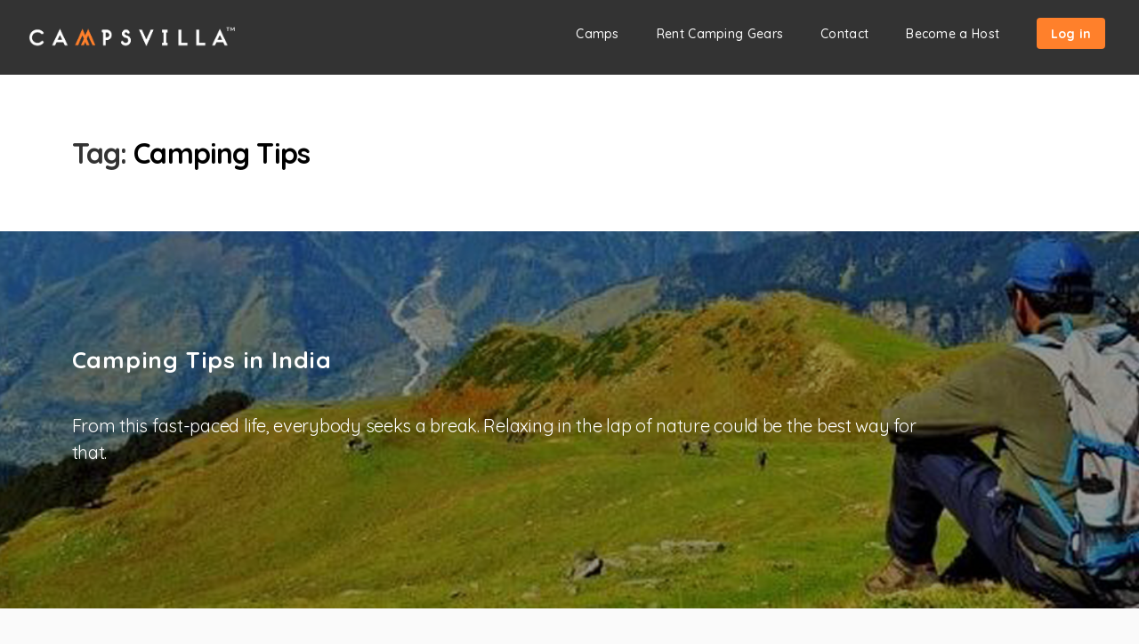

--- FILE ---
content_type: text/html; charset=UTF-8
request_url: https://campsvilla.com/blog/tag/camping-tips/
body_size: 12617
content:
<!DOCTYPE html>

<html class="no-js" lang="en-US">

	<head>

		<meta charset="UTF-8">
		<meta name="viewport" content="width=device-width, initial-scale=1.0" >

		<link rel="profile" href="https://gmpg.org/xfn/11">
		<link href="https://stackpath.bootstrapcdn.com/font-awesome/4.7.0/css/font-awesome.min.css" rel="stylesheet" integrity="sha384-wvfXpqpZZVQGK6TAh5PVlGOfQNHSoD2xbE+QkPxCAFlNEevoEH3Sl0sibVcOQVnN" crossorigin="anonymous">

		
	<!-- This site is optimized with the Yoast SEO plugin v14.3 - https://yoast.com/wordpress/plugins/seo/ -->
	<title>Camping Tips Archives - Campsvilla</title>
	<meta name="robots" content="index, follow" />
	<meta name="googlebot" content="index, follow, max-snippet:-1, max-image-preview:large, max-video-preview:-1" />
	<meta name="bingbot" content="index, follow, max-snippet:-1, max-image-preview:large, max-video-preview:-1" />
	<link rel="canonical" href="https://campsvilla.com/blog/tag/camping-tips/" />
	<meta property="og:locale" content="en_US" />
	<meta property="og:type" content="article" />
	<meta property="og:title" content="Camping Tips Archives - Campsvilla" />
	<meta property="og:url" content="https://campsvilla.com/blog/tag/camping-tips/" />
	<meta property="og:site_name" content="Campsvilla" />
	<meta name="twitter:card" content="summary_large_image" />
	<script type="application/ld+json" class="yoast-schema-graph">{"@context":"https://schema.org","@graph":[{"@type":"Organization","@id":"https://campsvilla.com/blog/#organization","name":"Campsvilla","url":"https://campsvilla.com/blog/","sameAs":["https://www.facebook.com/Campsvilla-2077700619185078","https://www.instagram.com/campsvilla/"],"logo":{"@type":"ImageObject","@id":"https://campsvilla.com/blog/#logo","inLanguage":"en-US","url":"https://campsvilla.com/blog/wp-content/uploads/2020/03/campsvilla_BLACK.png","width":567,"height":64,"caption":"Campsvilla"},"image":{"@id":"https://campsvilla.com/blog/#logo"}},{"@type":"WebSite","@id":"https://campsvilla.com/blog/#website","url":"https://campsvilla.com/blog/","name":"Campsvilla","description":"","publisher":{"@id":"https://campsvilla.com/blog/#organization"},"potentialAction":[{"@type":"SearchAction","target":"https://campsvilla.com/blog/?s={search_term_string}","query-input":"required name=search_term_string"}],"inLanguage":"en-US"},{"@type":"CollectionPage","@id":"https://campsvilla.com/blog/tag/camping-tips/#webpage","url":"https://campsvilla.com/blog/tag/camping-tips/","name":"Camping Tips Archives - Campsvilla","isPartOf":{"@id":"https://campsvilla.com/blog/#website"},"inLanguage":"en-US"}]}</script>
	<!-- / Yoast SEO plugin. -->


<link rel='dns-prefetch' href='//s.w.org' />
<link rel="alternate" type="application/rss+xml" title="Campsvilla &raquo; Feed" href="https://campsvilla.com/blog/feed/" />
<link rel="alternate" type="application/rss+xml" title="Campsvilla &raquo; Comments Feed" href="https://campsvilla.com/blog/comments/feed/" />
<link rel="alternate" type="application/rss+xml" title="Campsvilla &raquo; Camping Tips Tag Feed" href="https://campsvilla.com/blog/tag/camping-tips/feed/" />
		<script>
			window._wpemojiSettings = {"baseUrl":"https:\/\/s.w.org\/images\/core\/emoji\/12.0.0-1\/72x72\/","ext":".png","svgUrl":"https:\/\/s.w.org\/images\/core\/emoji\/12.0.0-1\/svg\/","svgExt":".svg","source":{"concatemoji":"https:\/\/campsvilla.com\/blog\/wp-includes\/js\/wp-emoji-release.min.js?ver=5.4.18"}};
			/*! This file is auto-generated */
			!function(e,a,t){var n,r,o,i=a.createElement("canvas"),p=i.getContext&&i.getContext("2d");function s(e,t){var a=String.fromCharCode;p.clearRect(0,0,i.width,i.height),p.fillText(a.apply(this,e),0,0);e=i.toDataURL();return p.clearRect(0,0,i.width,i.height),p.fillText(a.apply(this,t),0,0),e===i.toDataURL()}function c(e){var t=a.createElement("script");t.src=e,t.defer=t.type="text/javascript",a.getElementsByTagName("head")[0].appendChild(t)}for(o=Array("flag","emoji"),t.supports={everything:!0,everythingExceptFlag:!0},r=0;r<o.length;r++)t.supports[o[r]]=function(e){if(!p||!p.fillText)return!1;switch(p.textBaseline="top",p.font="600 32px Arial",e){case"flag":return s([127987,65039,8205,9895,65039],[127987,65039,8203,9895,65039])?!1:!s([55356,56826,55356,56819],[55356,56826,8203,55356,56819])&&!s([55356,57332,56128,56423,56128,56418,56128,56421,56128,56430,56128,56423,56128,56447],[55356,57332,8203,56128,56423,8203,56128,56418,8203,56128,56421,8203,56128,56430,8203,56128,56423,8203,56128,56447]);case"emoji":return!s([55357,56424,55356,57342,8205,55358,56605,8205,55357,56424,55356,57340],[55357,56424,55356,57342,8203,55358,56605,8203,55357,56424,55356,57340])}return!1}(o[r]),t.supports.everything=t.supports.everything&&t.supports[o[r]],"flag"!==o[r]&&(t.supports.everythingExceptFlag=t.supports.everythingExceptFlag&&t.supports[o[r]]);t.supports.everythingExceptFlag=t.supports.everythingExceptFlag&&!t.supports.flag,t.DOMReady=!1,t.readyCallback=function(){t.DOMReady=!0},t.supports.everything||(n=function(){t.readyCallback()},a.addEventListener?(a.addEventListener("DOMContentLoaded",n,!1),e.addEventListener("load",n,!1)):(e.attachEvent("onload",n),a.attachEvent("onreadystatechange",function(){"complete"===a.readyState&&t.readyCallback()})),(n=t.source||{}).concatemoji?c(n.concatemoji):n.wpemoji&&n.twemoji&&(c(n.twemoji),c(n.wpemoji)))}(window,document,window._wpemojiSettings);
		</script>
		<style>
img.wp-smiley,
img.emoji {
	display: inline !important;
	border: none !important;
	box-shadow: none !important;
	height: 1em !important;
	width: 1em !important;
	margin: 0 .07em !important;
	vertical-align: -0.1em !important;
	background: none !important;
	padding: 0 !important;
}
</style>
	<link rel='stylesheet' id='wp-block-library-css'  href='https://campsvilla.com/blog/wp-includes/css/dist/block-library/style.min.css?ver=5.4.18' media='all' />
<link rel='stylesheet' id='contact-form-7-css'  href='https://campsvilla.com/blog/wp-content/plugins/contact-form-7/includes/css/styles.css?ver=5.3.2' media='all' />
<link rel='stylesheet' id='ssb-front-css-css'  href='https://campsvilla.com/blog/wp-content/plugins/simple-social-buttons/assets/css/front.css?ver=3.1.1' media='all' />
<link rel='stylesheet' id='twentytwenty-style-css'  href='https://campsvilla.com/blog/wp-content/themes/campsvilla/style.css?ver=2.0' media='all' />
<style id='twentytwenty-style-inline-css'>
.color-accent,.color-accent-hover:hover,.color-accent-hover:focus,:root .has-accent-color,.has-drop-cap:not(:focus):first-letter,.wp-block-button.is-style-outline,a { color: #e40f48; }blockquote,.border-color-accent,.border-color-accent-hover:hover,.border-color-accent-hover:focus { border-color: #e40f48; }button:not(.toggle),.button,.faux-button,.wp-block-button__link,.wp-block-file .wp-block-file__button,input[type="button"],input[type="reset"],input[type="submit"],.bg-accent,.bg-accent-hover:hover,.bg-accent-hover:focus,:root .has-accent-background-color,.comment-reply-link { background-color: #e40f48; }.fill-children-accent,.fill-children-accent * { fill: #e40f48; }:root .has-background-color,button,.button,.faux-button,.wp-block-button__link,.wp-block-file__button,input[type="button"],input[type="reset"],input[type="submit"],.wp-block-button,.comment-reply-link,.has-background.has-primary-background-color:not(.has-text-color),.has-background.has-primary-background-color *:not(.has-text-color),.has-background.has-accent-background-color:not(.has-text-color),.has-background.has-accent-background-color *:not(.has-text-color) { color: #fafafa; }:root .has-background-background-color { background-color: #fafafa; }body,.entry-title a,:root .has-primary-color { color: #000000; }:root .has-primary-background-color { background-color: #000000; }cite,figcaption,.wp-caption-text,.post-meta,.entry-content .wp-block-archives li,.entry-content .wp-block-categories li,.entry-content .wp-block-latest-posts li,.wp-block-latest-comments__comment-date,.wp-block-latest-posts__post-date,.wp-block-embed figcaption,.wp-block-image figcaption,.wp-block-pullquote cite,.comment-metadata,.comment-respond .comment-notes,.comment-respond .logged-in-as,.pagination .dots,.entry-content hr:not(.has-background),hr.styled-separator,:root .has-secondary-color { color: #6b6b6b; }:root .has-secondary-background-color { background-color: #6b6b6b; }pre,fieldset,input,textarea,table,table *,hr { border-color: #d8d8d8; }caption,code,code,kbd,samp,.wp-block-table.is-style-stripes tbody tr:nth-child(odd),:root .has-subtle-background-background-color { background-color: #d8d8d8; }.wp-block-table.is-style-stripes { border-bottom-color: #d8d8d8; }.wp-block-latest-posts.is-grid li { border-top-color: #d8d8d8; }:root .has-subtle-background-color { color: #d8d8d8; }body:not(.overlay-header) .primary-menu > li > a,body:not(.overlay-header) .primary-menu > li > .icon,.modal-menu a,.footer-menu a, .footer-widgets a,#site-footer .wp-block-button.is-style-outline,.wp-block-pullquote:before,.singular:not(.overlay-header) .entry-header a,.archive-header a,.header-footer-group .color-accent,.header-footer-group .color-accent-hover:hover { color: #e22658; }.social-icons a,#site-footer button:not(.toggle),#site-footer .button,#site-footer .faux-button,#site-footer .wp-block-button__link,#site-footer .wp-block-file__button,#site-footer input[type="button"],#site-footer input[type="reset"],#site-footer input[type="submit"] { background-color: #e22658; }.social-icons a,body:not(.overlay-header) .primary-menu ul,.header-footer-group button,.header-footer-group .button,.header-footer-group .faux-button,.header-footer-group .wp-block-button:not(.is-style-outline) .wp-block-button__link,.header-footer-group .wp-block-file__button,.header-footer-group input[type="button"],.header-footer-group input[type="reset"],.header-footer-group input[type="submit"] { color: #ffffff; }#site-header,.footer-nav-widgets-wrapper,#site-footer,.menu-modal,.menu-modal-inner,.search-modal-inner,.archive-header,.singular .entry-header,.singular .featured-media:before,.wp-block-pullquote:before { background-color: #ffffff; }.header-footer-group,body:not(.overlay-header) #site-header .toggle,.menu-modal .toggle { color: #000000; }body:not(.overlay-header) .primary-menu ul { background-color: #000000; }body:not(.overlay-header) .primary-menu > li > ul:after { border-bottom-color: #000000; }body:not(.overlay-header) .primary-menu ul ul:after { border-left-color: #000000; }.site-description,body:not(.overlay-header) .toggle-inner .toggle-text,.widget .post-date,.widget .rss-date,.widget_archive li,.widget_categories li,.widget cite,.widget_pages li,.widget_meta li,.widget_nav_menu li,.powered-by-wordpress,.to-the-top,.singular .entry-header .post-meta,.singular:not(.overlay-header) .entry-header .post-meta a { color: #6d6d6d; }.header-footer-group pre,.header-footer-group fieldset,.header-footer-group input,.header-footer-group textarea,.header-footer-group table,.header-footer-group table *,.footer-nav-widgets-wrapper,#site-footer,.menu-modal nav *,.footer-widgets-outer-wrapper,.footer-top { border-color: #dbdbdb; }.header-footer-group table caption,body:not(.overlay-header) .header-inner .toggle-wrapper::before { background-color: #dbdbdb; }
</style>
<link rel='stylesheet' id='twentytwenty-print-style-css'  href='https://campsvilla.com/blog/wp-content/themes/twentytwenty/print.css?ver=2.0' media='print' />
<script src='https://campsvilla.com/blog/wp-includes/js/jquery/jquery.js?ver=1.12.4-wp'></script>
<script src='https://campsvilla.com/blog/wp-includes/js/jquery/jquery-migrate.min.js?ver=1.4.1'></script>
<script src='https://campsvilla.com/blog/wp-content/plugins/simple-social-buttons/assets/js/front.js?ver=3.1.1'></script>
<script src='https://campsvilla.com/blog/wp-content/themes/twentytwenty/assets/js/index.js?ver=2.0' async></script>
<link rel='https://api.w.org/' href='https://campsvilla.com/blog/wp-json/' />
<link rel="EditURI" type="application/rsd+xml" title="RSD" href="https://campsvilla.com/blog/xmlrpc.php?rsd" />
<link rel="wlwmanifest" type="application/wlwmanifest+xml" href="https://campsvilla.com/blog/wp-includes/wlwmanifest.xml" /> 
<meta name="generator" content="WordPress 5.4.18" />
 <style media="screen">

		.simplesocialbuttons.simplesocialbuttons_inline .ssb-fb-like {
	  margin: ;
	}
		 /*inline margin*/
	
		.simplesocialbuttons.simplesocialbuttons_inline.simplesocial-simple-round button{
	  margin: ;
	}
	
	
	
	
	
			 /*margin-digbar*/

	
	
	
	
	
	
	
</style>

<!-- Open Graph Meta Tags generated by Simple Social Buttons 3.1.1 -->
<meta property="og:title" content="Camping Tips in India - Campsvilla" />
<meta property="og:description" content="From this fast-paced life, everybody seeks a break. Relaxing in the lap of nature could be the best way for that." />
<meta property="og:url" content="https://campsvilla.com/blog/camping-tips-in-india/" />
<meta property="og:site_name" content="Campsvilla" />
<meta property="og:image" content="https://campsvilla.com/blog/wp-content/uploads/2020/05/Camping-Tips-in-India.jpg" />
<meta name="twitter:card" content="summary_large_image" />
<meta name="twitter:description" content="From this fast-paced life, everybody seeks a break. Relaxing in the lap of nature could be the best way for that." />
<meta name="twitter:title" content="Camping Tips in India - Campsvilla" />
<meta property="twitter:image" content="https://campsvilla.com/blog/wp-content/uploads/2020/05/Camping-Tips-in-India.jpg" />
	<script>document.documentElement.className = document.documentElement.className.replace( 'no-js', 'js' );</script>
	<meta name="generator" content="Powered by WPBakery Page Builder - drag and drop page builder for WordPress."/>
<style id="custom-background-css">
body.custom-background { background-color: #fafafa; }
</style>
	<link rel="icon" href="https://campsvilla.com/blog/wp-content/uploads/2020/03/favicon-96x96-1.png" sizes="32x32" />
<link rel="icon" href="https://campsvilla.com/blog/wp-content/uploads/2020/03/favicon-96x96-1.png" sizes="192x192" />
<link rel="apple-touch-icon" href="https://campsvilla.com/blog/wp-content/uploads/2020/03/favicon-96x96-1.png" />
<meta name="msapplication-TileImage" content="https://campsvilla.com/blog/wp-content/uploads/2020/03/favicon-96x96-1.png" />
		<style id="wp-custom-css">
			.header-inner.section-inner {
    max-width: 100%;
    width: 100%;
    padding: 2rem 17px;
}
.site-logo img {
    max-width: 270px !important;
	height: auto !important;}
h3, .heading-size-3 {
    font-size: 20px;
}
.widget_recent_entries a {
    color: #333;
    font-weight: 600;
}
.widget_recent_entries a:hover {
    color: #FF802B;
	text-decoration: none;
}

.author-bio {
    min-width: 80%;
    padding-bottom: 60px;
}
.archive.tag header#site-header {
    background-color: #333;
}
.archive.tag .entry-categories {
    display: none;
}
.page-template-homepage-template .header-inner.section-inner {
    background-color: #333;
}
body:not(.singular) main > article:first-of-type {
    padding: 0;
}
.intro-text.section-inner.max-percentage.thin {
    margin-left: 0;
    text-align: left;
}
.archive-header {
    padding: 5rem 0;
}
.campsvilla-outdoor {
    font-size: 14px;
    font-weight: 600;
    line-height: 20px;
}
@media only screen and (max-width: 790px){
#site-footer .section-inner {
    display: block !important;
}
}
		</style>
		<noscript><style> .wpb_animate_when_almost_visible { opacity: 1; }</style></noscript>    <style>

.color-accent, .color-accent-hover:hover, .color-accent-hover:focus, :root .has-accent-color, .has-drop-cap:not(:focus):first-letter, .wp-block-button.is-style-outline, a {
    color: #ff802b;
}
body:not(.overlay-header) .primary-menu > li > a {
    color: #fff;
}
.post-inner {
    padding-top: 0;
}
.vc_gitem_row.vc_row.vc_gitem-row-position-top {
    background-color: #fff;
}
.entry-categories {
    margin-bottom: 7rem;
}
.header-footer-group .color-accent {
    color: #333333;
}
    </style>
    
    
    <!-- Global site tag (gtag.js) - Google Analytics -->
<script async src="https://www.googletagmanager.com/gtag/js?id=UA-189275429-1"></script>
<script>
  window.dataLayer = window.dataLayer || [];
  function gtag(){dataLayer.push(arguments);}
  gtag('js', new Date());

  gtag('config', 'UA-189275429-1');
</script>
    
    
	</head>

	<body class="archive tag tag-camping-tips tag-27 custom-background wp-custom-logo ssb-twenty-twenty has-no-pagination showing-comments show-avatars footer-top-visible wpb-js-composer js-comp-ver-6.1 vc_responsive">

		<a class="skip-link screen-reader-text" href="#site-content">Skip to the content</a>
		<header id="site-header" class="header-footer-group" role="banner">

			<div class="header-inner section-inner">

				<div class="header-titles-wrapper">

					
					<div class="header-titles">

						<div class="site-logo faux-heading"><a href="https://campsvilla.com/blog/" class="custom-logo-link" rel="home"><img width="323" height="50" style="height: 50px;" src="https://campsvilla.com/blog/wp-content/uploads/2020/03/campsvilla_WHITE.png" class="custom-logo" alt="Campsvilla" srcset="https://campsvilla.com/blog/wp-content/uploads/2020/03/campsvilla_WHITE.png 647w, https://campsvilla.com/blog/wp-content/uploads/2020/03/campsvilla_WHITE-300x47.png 300w" sizes="(max-width: 647px) 100vw, 647px" /></a><span class="screen-reader-text">Campsvilla</span></div>
					</div><!-- .header-titles -->

					<button class="toggle nav-toggle mobile-nav-toggle" data-toggle-target=".menu-modal"  data-toggle-body-class="showing-menu-modal" aria-expanded="false" data-set-focus=".close-nav-toggle">
						<span class="toggle-inner">
							<span class="toggle-icon">
								<svg class="svg-icon" aria-hidden="true" role="img" focusable="false" xmlns="http://www.w3.org/2000/svg" width="26" height="7" viewBox="0 0 26 7"><path fill-rule="evenodd" d="M332.5,45 C330.567003,45 329,43.4329966 329,41.5 C329,39.5670034 330.567003,38 332.5,38 C334.432997,38 336,39.5670034 336,41.5 C336,43.4329966 334.432997,45 332.5,45 Z M342,45 C340.067003,45 338.5,43.4329966 338.5,41.5 C338.5,39.5670034 340.067003,38 342,38 C343.932997,38 345.5,39.5670034 345.5,41.5 C345.5,43.4329966 343.932997,45 342,45 Z M351.5,45 C349.567003,45 348,43.4329966 348,41.5 C348,39.5670034 349.567003,38 351.5,38 C353.432997,38 355,39.5670034 355,41.5 C355,43.4329966 353.432997,45 351.5,45 Z" transform="translate(-329 -38)" /></svg>							</span>
							<span class="toggle-text"></span>
						</span>
					</button><!-- .nav-toggle -->

				</div><!-- .header-titles-wrapper -->

				<div class="header-navigation-wrapper">

					
							<nav class="primary-menu-wrapper" aria-label="Horizontal" role="navigation">

								<ul class="primary-menu reset-list-style">

								<li id="menu-item-20" class="menu-item menu-item-type-custom menu-item-object-custom menu-item-20"><a href="https://www.campsvilla.com/">Camps</a></li>
<li id="menu-item-21" class="menu-item menu-item-type-custom menu-item-object-custom menu-item-21"><a href="https://www.campsvilla.com/rent-camping-gears">Rent Camping Gears</a></li>
<li id="menu-item-23" class="menu-item menu-item-type-custom menu-item-object-custom menu-item-23"><a href="https://www.campsvilla.com/contact-us">Contact</a></li>
<li id="menu-item-24" class="menu-item menu-item-type-custom menu-item-object-custom menu-item-24"><a href="https://www.campsvilla.com/become-a-host">Become a Host</a></li>
<li id="menu-item-25" class="login_area_header menu-item menu-item-type-custom menu-item-object-custom menu-item-25"><a href="https://www.campsvilla.com/login">Log in</a></li>

								</ul>

							</nav><!-- .primary-menu-wrapper -->

						
				</div><!-- .header-navigation-wrapper -->

			</div><!-- .header-inner -->

			
		</header><!-- #site-header -->

		
<div class="menu-modal cover-modal header-footer-group" data-modal-target-string=".menu-modal">

	<div class="menu-modal-inner modal-inner">

		<div class="menu-wrapper section-inner">

			<div class="menu-top">

				<button class="toggle close-nav-toggle fill-children-current-color" data-toggle-target=".menu-modal" data-toggle-body-class="showing-menu-modal" aria-expanded="false" data-set-focus=".menu-modal">
					<span class="toggle-text">Close Menu</span>
					<svg class="svg-icon" aria-hidden="true" role="img" focusable="false" xmlns="http://www.w3.org/2000/svg" width="16" height="16" viewBox="0 0 16 16"><polygon fill="" fill-rule="evenodd" points="6.852 7.649 .399 1.195 1.445 .149 7.899 6.602 14.352 .149 15.399 1.195 8.945 7.649 15.399 14.102 14.352 15.149 7.899 8.695 1.445 15.149 .399 14.102" /></svg>				</button><!-- .nav-toggle -->

				
					<nav class="mobile-menu" aria-label="Mobile" role="navigation">

						<ul class="modal-menu reset-list-style">

						<li class="menu-item menu-item-type-custom menu-item-object-custom menu-item-20"><div class="ancestor-wrapper"><a href="https://www.campsvilla.com/">Camps</a></div><!-- .ancestor-wrapper --></li>
<li class="menu-item menu-item-type-custom menu-item-object-custom menu-item-21"><div class="ancestor-wrapper"><a href="https://www.campsvilla.com/rent-camping-gears">Rent Camping Gears</a></div><!-- .ancestor-wrapper --></li>
<li class="menu-item menu-item-type-custom menu-item-object-custom menu-item-23"><div class="ancestor-wrapper"><a href="https://www.campsvilla.com/contact-us">Contact</a></div><!-- .ancestor-wrapper --></li>
<li class="menu-item menu-item-type-custom menu-item-object-custom menu-item-24"><div class="ancestor-wrapper"><a href="https://www.campsvilla.com/become-a-host">Become a Host</a></div><!-- .ancestor-wrapper --></li>
<li class="login_area_header menu-item menu-item-type-custom menu-item-object-custom menu-item-25"><div class="ancestor-wrapper"><a href="https://www.campsvilla.com/login">Log in</a></div><!-- .ancestor-wrapper --></li>

						</ul>

					</nav>

					
			</div><!-- .menu-top -->

			<div class="menu-bottom">

				
			</div><!-- .menu-bottom -->

		</div><!-- .menu-wrapper -->

	</div><!-- .menu-modal-inner -->

</div><!-- .menu-modal -->

<main id="site-content" role="main">

	
		<header class="archive-header has-text-align-center header-footer-group">

			<div class="archive-header-inner section-inner medium">

									<h1 class="archive-title"><span class="color-accent">Tag:</span> Camping Tips</h1>
				
				
			</div><!-- .archive-header-inner -->

		</header><!-- .archive-header -->

		
<article class="post-76 post type-post status-publish format-standard has-post-thumbnail hentry category-blog tag-best-camping-tips tag-camping-tips" id="post-76">
	
	<div class="cover-header  bg-image" style="background-image: url( https://campsvilla.com/blog/wp-content/uploads/2020/05/Camping-Tips-in-India.jpg );">
		<div class="cover-header-inner-wrapper screen-height">
			<div class="cover-header-inner">
				<div class="cover-color-overlay color-accent opacity-40" style="color: #000000;"></div>

					<header class="entry-header has-text-align-center">
						<div class="entry-header-inner section-inner medium">

							

								<h1 class="entry-title">Camping Tips in India</h1>
									<div class="intro-text section-inner max-percentage thin">
										<p>From this fast-paced life, everybody seeks a break. Relaxing in the lap of nature could be the best way for that. </p>
									</div>

									
						</div><!-- .entry-header-inner -->
					</header><!-- .entry-header -->

			</div><!-- .cover-header-inner -->
		</div><!-- .cover-header-inner-wrapper -->
	</div><!-- .cover-header -->

	<div class="post-inner" id="post-inner">

		<div class="entry-content">
        <div class="row">
		<div class="col-md-9">
		
		<div class="post-meta-wrapper post-meta-single post-meta-single-top">

			<ul class="post-meta">

									<li class="post-author meta-wrapper">
						<span class="meta-icon">
							<span class="screen-reader-text">Post author</span>
							<svg class="svg-icon" aria-hidden="true" role="img" focusable="false" xmlns="http://www.w3.org/2000/svg" width="18" height="20" viewBox="0 0 18 20"><path fill="" d="M18,19 C18,19.5522847 17.5522847,20 17,20 C16.4477153,20 16,19.5522847 16,19 L16,17 C16,15.3431458 14.6568542,14 13,14 L5,14 C3.34314575,14 2,15.3431458 2,17 L2,19 C2,19.5522847 1.55228475,20 1,20 C0.44771525,20 0,19.5522847 0,19 L0,17 C0,14.2385763 2.23857625,12 5,12 L13,12 C15.7614237,12 18,14.2385763 18,17 L18,19 Z M9,10 C6.23857625,10 4,7.76142375 4,5 C4,2.23857625 6.23857625,0 9,0 C11.7614237,0 14,2.23857625 14,5 C14,7.76142375 11.7614237,10 9,10 Z M9,8 C10.6568542,8 12,6.65685425 12,5 C12,3.34314575 10.6568542,2 9,2 C7.34314575,2 6,3.34314575 6,5 C6,6.65685425 7.34314575,8 9,8 Z" /></svg>						</span>
						<span class="meta-text">
							By <a href="https://campsvilla.com/blog/author/admin/">Campsvilla</a>						</span>
					</li>
										<li class="post-date meta-wrapper">
						<span class="meta-icon">
							<span class="screen-reader-text">Post date</span>
							<svg class="svg-icon" aria-hidden="true" role="img" focusable="false" xmlns="http://www.w3.org/2000/svg" width="18" height="19" viewBox="0 0 18 19"><path fill="" d="M4.60069444,4.09375 L3.25,4.09375 C2.47334957,4.09375 1.84375,4.72334957 1.84375,5.5 L1.84375,7.26736111 L16.15625,7.26736111 L16.15625,5.5 C16.15625,4.72334957 15.5266504,4.09375 14.75,4.09375 L13.3993056,4.09375 L13.3993056,4.55555556 C13.3993056,5.02154581 13.0215458,5.39930556 12.5555556,5.39930556 C12.0895653,5.39930556 11.7118056,5.02154581 11.7118056,4.55555556 L11.7118056,4.09375 L6.28819444,4.09375 L6.28819444,4.55555556 C6.28819444,5.02154581 5.9104347,5.39930556 5.44444444,5.39930556 C4.97845419,5.39930556 4.60069444,5.02154581 4.60069444,4.55555556 L4.60069444,4.09375 Z M6.28819444,2.40625 L11.7118056,2.40625 L11.7118056,1 C11.7118056,0.534009742 12.0895653,0.15625 12.5555556,0.15625 C13.0215458,0.15625 13.3993056,0.534009742 13.3993056,1 L13.3993056,2.40625 L14.75,2.40625 C16.4586309,2.40625 17.84375,3.79136906 17.84375,5.5 L17.84375,15.875 C17.84375,17.5836309 16.4586309,18.96875 14.75,18.96875 L3.25,18.96875 C1.54136906,18.96875 0.15625,17.5836309 0.15625,15.875 L0.15625,5.5 C0.15625,3.79136906 1.54136906,2.40625 3.25,2.40625 L4.60069444,2.40625 L4.60069444,1 C4.60069444,0.534009742 4.97845419,0.15625 5.44444444,0.15625 C5.9104347,0.15625 6.28819444,0.534009742 6.28819444,1 L6.28819444,2.40625 Z M1.84375,8.95486111 L1.84375,15.875 C1.84375,16.6516504 2.47334957,17.28125 3.25,17.28125 L14.75,17.28125 C15.5266504,17.28125 16.15625,16.6516504 16.15625,15.875 L16.15625,8.95486111 L1.84375,8.95486111 Z" /></svg>						</span>
						<span class="meta-text">
							<a href="https://campsvilla.com/blog/camping-tips-in-india/">May 16, 2020</a>
						</span>
					</li>
					
			</ul><!-- .post-meta -->

		</div><!-- .post-meta-wrapper -->

		<p><span style="font-weight: 400;">From this fast-paced life, everybody seeks a break. Relaxing in the lap of nature could be the best way for that. And for this, nothing can be better than Camping. In camping, as you will be away from proper shelter, it involves many important things to keep in mind like tents, travel, safety and many more. Here, we will help you with some tips and guidelines to follow to make your camping trip safe and enjoyable.</span></p>
<ul>
<li style="font-weight: 400;"><b>Hygiene: </b><span style="font-weight: 400;">This is the most important thing to keep in mind when you go out (or even when you are at home). Try to keep your clothes and body clean. Keep sanitizers, clean cloth, cotton, etc, always handy. Never use any perfumed clothing or lotions or perfumes itself, as they attract bugs. And you will definitely not want to be bitten by any.<img class="alignnone size-medium wp-image-77" src="https://campsvilla.com/blog/wp-content/uploads/2020/05/image2.jpg" alt="" srcset="https://campsvilla.com/blog/wp-content/uploads/2020/05/image2.jpg 725w, https://campsvilla.com/blog/wp-content/uploads/2020/05/image2-300x170.jpg 300w" sizes="(max-width: 725px) 100vw, 725px" /></span></li>
</ul>
<ul>
<li style="font-weight: 400;"><b>Beware of Bugs:</b><span style="font-weight: 400;"> While setting up a tent or any shelter, beware of bugs and insects. Carry a bug or insect repellent. In addition to repellents, wear long pants and shirts. This would be the ideal clothing. Also, keep all your edible items above ground level to keep it away from insects.<img class="alignnone size-medium wp-image-78" src="https://campsvilla.com/blog/wp-content/uploads/2020/05/7.jpg" alt="" srcset="https://campsvilla.com/blog/wp-content/uploads/2020/05/7.jpg 350w, https://campsvilla.com/blog/wp-content/uploads/2020/05/7-300x199.jpg 300w" sizes="(max-width: 350px) 100vw, 350px" /></span></li>
</ul>
<ul>
<li style="font-weight: 400;"><b>Careful of getting lost:</b><span style="font-weight: 400;"> Sometimes, travellers lose track of their path. Carrying a map or GPS or compass may help you avoid this mishap. Study your map carefully while travelling, or I should say, study your GPS well.<img class="alignnone size-medium wp-image-79" src="https://campsvilla.com/blog/wp-content/uploads/2020/05/6.jpg" alt="" srcset="https://campsvilla.com/blog/wp-content/uploads/2020/05/6.jpg 512w, https://campsvilla.com/blog/wp-content/uploads/2020/05/6-300x200.jpg 300w" sizes="(max-width: 512px) 100vw, 512px" /></span></li>
</ul>
<ul>
<li style="font-weight: 400;"><b>First Aid Kit:</b><span style="font-weight: 400;"> Always carry a first aid kit for basic assistance in case of any emergency. Things like bandaids, cotton, antiseptics, medicines, etc. should be kept in your first aid kit.<img class="alignnone size-medium wp-image-80" src="https://campsvilla.com/blog/wp-content/uploads/2020/05/5.jpg" alt="" srcset="https://campsvilla.com/blog/wp-content/uploads/2020/05/5.jpg 512w, https://campsvilla.com/blog/wp-content/uploads/2020/05/5-300x199.jpg 300w" sizes="(max-width: 512px) 100vw, 512px" /></span></li>
</ul>
<ul>
<li style="font-weight: 400;"><b>Area exploration:</b><span style="font-weight: 400;"> First and foremost thing to do while camping is to explore the area thoroughly. You should know what lies around you and where you are going to set your tent/ shelter.<img class="alignnone size-medium wp-image-81" src="https://campsvilla.com/blog/wp-content/uploads/2020/05/4.jpg" alt="" srcset="https://campsvilla.com/blog/wp-content/uploads/2020/05/4.jpg 512w, https://campsvilla.com/blog/wp-content/uploads/2020/05/4-300x200.jpg 300w" sizes="(max-width: 512px) 100vw, 512px" /></span></li>
</ul>
<p>&nbsp;</p>
<ul>
<li style="font-weight: 400;"><b>Shelter before sunset:</b><span style="font-weight: 400;"> It is very important to create/ find your shelter before sunset. The main benefits would be that you can find a place where there are fewer bugs and insects. And setting/ finding a tent/ shelter before sunset will minimise the difficulties faced in the dark.<img class="alignnone size-medium wp-image-82" src="https://campsvilla.com/blog/wp-content/uploads/2020/05/3.jpg" alt="" srcset="https://campsvilla.com/blog/wp-content/uploads/2020/05/3.jpg 378w, https://campsvilla.com/blog/wp-content/uploads/2020/05/3-221x300.jpg 221w" sizes="(max-width: 378px) 100vw, 378px" /></span></li>
</ul>
<ul>
<li style="font-weight: 400;"><b>Sleeping bag/ Mattress:</b><span style="font-weight: 400;"> Sleeping bag in winters and a foam mattress in summers is a must for your precious sleep. Your sleeping bag should be suitable for the conditions of your camping destination.<img class="alignnone size-medium wp-image-83" src="https://campsvilla.com/blog/wp-content/uploads/2020/05/2.jpg" alt="" srcset="https://campsvilla.com/blog/wp-content/uploads/2020/05/2.jpg 512w, https://campsvilla.com/blog/wp-content/uploads/2020/05/2-300x181.jpg 300w" sizes="(max-width: 512px) 100vw, 512px" /></span></li>
</ul>
<ul>
<li style="font-weight: 400;"><b>Clean the area while leaving:</b><span style="font-weight: 400;"> Keeping your surroundings clean is a very integral part of our life. It should be done while camping as well. Clean the place thoroughly when you leave the campsite. You should not leave behind any kind of garbage (like plastic bottles, plates, cans, etc) that may pollute the environment. Everybody loves a clean surrounding and environment. So, you should also pass it to others as well. Otherwise also we should keep in mind that camping is all about preserving nature.</span></li>
</ul>
<p><span style="font-weight: 400;">These are some of the tips and guidelines to be kept in mind while preparing for camping. </span><span style="font-weight: 400;">We are always happy to assist you to </span><a href="https://www.campsvilla.com/"><span style="font-weight: 400;">book camps online</span></a><span style="font-weight: 400;">. Check out our </span><a href="https://www.campsvilla.com/"><span style="font-weight: 400;">website</span></a><span style="font-weight: 400;"> for best-camping destinations and experiences.</span></p>
<p><span style="font-weight: 400;">So, Pack your bags and Fly (but with all the essentials)!</span></p>
            <div class="entry-categories">
									<span class="screen-reader-text">Categories</span>
									<div class="entry-categories-inner">
										Filed Under: <a href="https://campsvilla.com/blog/category/blog/" rel="category tag">Blog</a>									</div><!-- .entry-categories-inner -->
		    </div><!-- .entry-categories -->
		</div>
		<div class="col-md-3">
		        <div class="right-sidebar-blog">
				                          <div id="sidebar-widget-area" class="chw-sidebar-widget-area sidebar-widget-area" role="complementary">
                     <div class="widget widget_search"><div class="widget-content"><form role="search"  method="get" class="search-form" action="https://campsvilla.com/blog/">
	<label for="search-form-1">
		<span class="screen-reader-text">Search for:</span>
		<input type="search" id="search-form-1" class="search-field" placeholder="Search &hellip;" value="" name="s" />
	</label>
	<input type="submit" class="search-submit" value="Search" />
</form>
</div></div><div class="widget_text widget widget_custom_html"><div class="widget_text widget-content"><h2 class="widget-title subheading heading-size-3">Call For Camp Site Bookings</h2><div class="textwidget custom-html-widget"><h2 style="color:#ff802b">
	+91 98762 78089
</h2></div></div></div>		<div class="widget widget_recent_entries"><div class="widget-content">		<h2 class="widget-title subheading heading-size-3">Recent Posts</h2>		<ul>
											<li>
					<a href="https://campsvilla.com/blog/10-best-campsites-for-summer-camping-in-shimla/">10 Best Campsites for Summer Camping in Shimla</a>
									</li>
											<li>
					<a href="https://campsvilla.com/blog/top-10-awesome-campsites-near-chandigarh/">Top 10 Awesome Campsites Near Chandigarh</a>
									</li>
											<li>
					<a href="https://campsvilla.com/blog/best-summer-camping-sites-for-camping-in-dharamshala/">Best Summer Camping Sites for Camping in Dharamshala</a>
									</li>
											<li>
					<a href="https://campsvilla.com/blog/best-summer-camping-sites-destinations-in-manali/">Best Camping Destinations in Manali: 10 Summer Camping Sites</a>
									</li>
											<li>
					<a href="https://campsvilla.com/blog/best-summer-camping-sites-for-camping-in-shimla/">Best Summer Camping Sites for Camping in Shimla</a>
									</li>
					</ul>
		</div></div><div class="widget widget_text"><div class="widget-content"><h2 class="widget-title subheading heading-size-3">Have queries. Contact us.</h2>			<div class="textwidget"><div role="form" class="wpcf7" id="wpcf7-f66-p0-o1" lang="en-US" dir="ltr">
<div class="screen-reader-response"><p role="status" aria-live="polite" aria-atomic="true"></p> <ul></ul></div>
<form action="/blog/tag/camping-tips/#wpcf7-f66-p0-o1" method="post" class="wpcf7-form init" novalidate="novalidate" data-status="init">
<div style="display: none;">
<input type="hidden" name="_wpcf7" value="66" />
<input type="hidden" name="_wpcf7_version" value="5.3.2" />
<input type="hidden" name="_wpcf7_locale" value="en_US" />
<input type="hidden" name="_wpcf7_unit_tag" value="wpcf7-f66-p0-o1" />
<input type="hidden" name="_wpcf7_container_post" value="0" />
<input type="hidden" name="_wpcf7_posted_data_hash" value="" />
</div>
<p><label> Your Name (required)<br />
    <span class="wpcf7-form-control-wrap your-name"><input type="text" name="your-name" value="" size="40" class="wpcf7-form-control wpcf7-text wpcf7-validates-as-required" aria-required="true" aria-invalid="false" /></span> </label></p>
<p><label> Your Email (required)<br />
    <span class="wpcf7-form-control-wrap your-email"><input type="email" name="your-email" value="" size="40" class="wpcf7-form-control wpcf7-text wpcf7-email wpcf7-validates-as-required wpcf7-validates-as-email" aria-required="true" aria-invalid="false" /></span> </label></p>
<p><label> Phone Number (required)<br />
    <span class="wpcf7-form-control-wrap PhoneNumber"><input type="tel" name="PhoneNumber" value="" size="40" class="wpcf7-form-control wpcf7-text wpcf7-tel wpcf7-validates-as-required wpcf7-validates-as-tel" aria-required="true" aria-invalid="false" /></span> </label></p>
<p><label> City (required)<br />
    <span class="wpcf7-form-control-wrap your-subject"><input type="text" name="your-subject" value="" size="40" class="wpcf7-form-control wpcf7-text wpcf7-validates-as-required" aria-required="true" aria-invalid="false" /></span> </label></p>
<p><label> Your Message<br />
    <span class="wpcf7-form-control-wrap your-message"><textarea name="your-message" cols="40" rows="10" class="wpcf7-form-control wpcf7-textarea" aria-invalid="false"></textarea></span> </label></p>
<p><input type="submit" value="Send" class="wpcf7-form-control wpcf7-submit" /></p>
<div class="wpcf7-response-output" aria-hidden="true"></div></form></div>
</div>
		</div></div>                     </div>     
                    				</div>
		</div>
        </div>
		</div><!-- .entry-content -->
		
		<div class="post-meta-wrapper post-meta-single post-meta-single-bottom">

			<ul class="post-meta">

									<li class="post-tags meta-wrapper">
						<span class="meta-icon">
							<span class="screen-reader-text">Tags</span>
							<svg class="svg-icon" aria-hidden="true" role="img" focusable="false" xmlns="http://www.w3.org/2000/svg" width="18" height="18" viewBox="0 0 18 18"><path fill="" d="M15.4496399,8.42490555 L8.66109799,1.63636364 L1.63636364,1.63636364 L1.63636364,8.66081885 L8.42522727,15.44178 C8.57869221,15.5954158 8.78693789,15.6817418 9.00409091,15.6817418 C9.22124393,15.6817418 9.42948961,15.5954158 9.58327627,15.4414581 L15.4486339,9.57610048 C15.7651495,9.25692435 15.7649133,8.74206554 15.4496399,8.42490555 Z M16.6084423,10.7304545 L10.7406818,16.59822 C10.280287,17.0591273 9.65554997,17.3181054 9.00409091,17.3181054 C8.35263185,17.3181054 7.72789481,17.0591273 7.26815877,16.5988788 L0.239976954,9.57887876 C0.0863319284,9.4254126 0,9.21716044 0,9 L0,0.818181818 C0,0.366312477 0.366312477,0 0.818181818,0 L9,0 C9.21699531,0 9.42510306,0.0862010512 9.57854191,0.239639906 L16.6084423,7.26954545 C17.5601275,8.22691012 17.5601275,9.77308988 16.6084423,10.7304545 Z M5,6 C4.44771525,6 4,5.55228475 4,5 C4,4.44771525 4.44771525,4 5,4 C5.55228475,4 6,4.44771525 6,5 C6,5.55228475 5.55228475,6 5,6 Z" /></svg>						</span>
						<span class="meta-text">
							<a href="https://campsvilla.com/blog/tag/best-camping-tips/" rel="tag">Best Camping Tips</a>, <a href="https://campsvilla.com/blog/tag/camping-tips/" rel="tag">Camping Tips</a>						</span>
					</li>
					
			</ul><!-- .post-meta -->

		</div><!-- .post-meta-wrapper -->

		
	</div><!-- .post-inner -->

	
</article><!-- .post -->

	
</main><!-- #site-content -->


	<div class="footer-nav-widgets-wrapper header-footer-group">

		<div class="footer-inner section-inner">

			
			
				<aside class="footer-widgets-outer-wrapper" role="complementary">

					<div class="footer-widgets-wrapper">

						
							<div class="footer-widgets column-one grid-item">
								<div class="widget widget_media_image"><div class="widget-content"><a href="https://www.campsvilla.com"><img width="300" height="34" src="https://campsvilla.com/blog/wp-content/uploads/2020/03/campsvilla_BLACK-300x34.png" class="image wp-image-13  attachment-medium size-medium" alt="Campsvilla" style="max-width: 100%; height: auto;" srcset="https://campsvilla.com/blog/wp-content/uploads/2020/03/campsvilla_BLACK-300x34.png 300w, https://campsvilla.com/blog/wp-content/uploads/2020/03/campsvilla_BLACK.png 567w" sizes="(max-width: 300px) 100vw, 300px" /></a></div></div><div class="widget_text widget widget_custom_html"><div class="widget_text widget-content"><div class="textwidget custom-html-widget"><p><em>Campsvilla- Have you ever felt that your much needed break from the stressful and banal home-office-home life could have been different? Have you ever felt that you could've had more peace and exposure to Nature during your retreat?</em></p></div></div></div>							</div>

						
						
							<div class="footer-widgets column-two grid-item">
								<div class="widget widget_nav_menu"><div class="widget-content"><h2 class="widget-title subheading heading-size-3">Discover</h2><div class="menu-discover-footer-container"><ul id="menu-discover-footer" class="menu"><li id="menu-item-32" class="menu-item menu-item-type-custom menu-item-object-custom menu-item-32"><a href="https://www.campsvilla.com/login">Login</a></li>
<li id="menu-item-34" class="menu-item menu-item-type-custom menu-item-object-custom menu-item-34"><a href="https://www.campsvilla.com/signup">Sign Up</a></li>
<li id="menu-item-31" class="menu-item menu-item-type-custom menu-item-object-custom menu-item-31"><a href="https://www.campsvilla.com/about-us">About</a></li>
<li id="menu-item-33" class="menu-item menu-item-type-custom menu-item-object-custom menu-item-33"><a href="https://www.campsvilla.com/become-a-host">Become a Host</a></li>
<li id="menu-item-67" class="menu-item menu-item-type-custom menu-item-object-custom menu-item-67"><a href="https://www.campsvilla.com/contact-us">Contact Us</a></li>
</ul></div></div></div>							</div>

												
						
							<div class="footer-widgets column-three grid-item">
								<div class="widget widget_nav_menu"><div class="widget-content"><h2 class="widget-title subheading heading-size-3">About</h2><div class="menu-about-footer-container"><ul id="menu-about-footer" class="menu"><li id="menu-item-68" class="menu-item menu-item-type-post_type menu-item-object-page menu-item-home menu-item-68"><a href="https://campsvilla.com/blog/">Blog</a></li>
<li id="menu-item-38" class="menu-item menu-item-type-custom menu-item-object-custom menu-item-38"><a href="https://www.campsvilla.com/privacy-policy">Privacy Policy</a></li>
<li id="menu-item-37" class="menu-item menu-item-type-custom menu-item-object-custom menu-item-37"><a href="https://www.campsvilla.com/terms-and-conditions">Terms &#038; Conditions</a></li>
<li id="menu-item-39" class="menu-item menu-item-type-custom menu-item-object-custom menu-item-39"><a href="https://www.campsvilla.com/cancellation-policy">Cancellation and refund Policy</a></li>
</ul></div></div></div>							</div>

												
						
							<div class="footer-widgets column-four grid-item">
								<div class="widget_text widget widget_custom_html"><div class="widget_text widget-content"><h2 class="widget-title subheading heading-size-3">Discover</h2><div class="textwidget custom-html-widget"><ul class="social-links-sq list-style-inline-sq list-default-sq">
                        <li><a href="https://www.facebook.com/Campsvilla-2077700619185078" target="_blank" class="fb" rel="noopener noreferrer"><i class="fa fa-facebook" aria-hidden="true"></i></a></li>
                        <li><a href="" target="_blank" class="tw" rel="noopener noreferrer"><i class="fa fa-twitter" aria-hidden="true"></i>
</a></li>

                        <li><a href="https://www.instagram.com/campsvilla/?hl=en" target="_blank" class="insta" rel="noopener noreferrer"><i class="fa fa-instagram" aria-hidden="true"></i></a></li>
                    </ul></div></div></div>							</div>

						
					</div><!-- .footer-widgets-wrapper -->

				</aside><!-- .footer-widgets-outer-wrapper -->

			
		</div><!-- .footer-inner -->

	</div><!-- .footer-nav-widgets-wrapper -->


			<footer id="site-footer" role="contentinfo" class="header-footer-group">

				<div class="section-inner">

					<div class="footer-credits">

						<p class="footer-copyright">Copyright &copy;
							2026. All rights reserved
							<a href="https://campsvilla.com/blog/">Campsvilla</a>
						</p><!-- .footer-copyright -->

						<!-- <p class="powered-by-wordpress">
							<a href="https://toggloid.com">
								Powered by Toggloid							</a>
						</p> --> <!-- .powered-by-wordpress -->

					</div><!-- .footer-credits -->
<div class="campsvilla-outdoor">
 Campsvilla outdoors pvt ltd. CIN:- U92490HP2021PTC008581
</div>
					<a class="to-the-top" href="#site-header">
						<span class="to-the-top-long">
							To the top <span class="arrow" aria-hidden="true">&uarr;</span>						</span><!-- .to-the-top-long -->
						<span class="to-the-top-short">
							Up <span class="arrow" aria-hidden="true">&uarr;</span>						</span><!-- .to-the-top-short -->
					</a><!-- .to-the-top -->

				</div><!-- .section-inner -->

			</footer><!-- #site-footer -->

		<!--Start of Tawk.to Script (0.3.3)-->
<script type="text/javascript">
var Tawk_API=Tawk_API||{};
var Tawk_LoadStart=new Date();
(function(){
var s1=document.createElement("script"),s0=document.getElementsByTagName("script")[0];
s1.async=true;
s1.src='https://embed.tawk.to/602f60c8918aa261274068b1/1eush44ag';
s1.charset='UTF-8';
s1.setAttribute('crossorigin','*');
s0.parentNode.insertBefore(s1,s0);
})();
</script>
<!--End of Tawk.to Script (0.3.3)--><script>
var wpcf7 = {"apiSettings":{"root":"https:\/\/campsvilla.com\/blog\/wp-json\/contact-form-7\/v1","namespace":"contact-form-7\/v1"}};
</script>
<script src='https://campsvilla.com/blog/wp-content/plugins/contact-form-7/includes/js/scripts.js?ver=5.3.2'></script>
<script src='https://campsvilla.com/blog/wp-includes/js/wp-embed.min.js?ver=5.4.18'></script>
	<script>
	/(trident|msie)/i.test(navigator.userAgent)&&document.getElementById&&window.addEventListener&&window.addEventListener("hashchange",function(){var t,e=location.hash.substring(1);/^[A-z0-9_-]+$/.test(e)&&(t=document.getElementById(e))&&(/^(?:a|select|input|button|textarea)$/i.test(t.tagName)||(t.tabIndex=-1),t.focus())},!1);
	</script>
	<script>
jQuery(document).ready(function($){  
        $("a.custom-logo-link").attr("href", "https://campsvilla.com");
});
</script>
	</body>
</html>


--- FILE ---
content_type: text/css
request_url: https://campsvilla.com/blog/wp-content/themes/campsvilla/style.css?ver=2.0
body_size: 3116
content:
/*
 Theme Name:   Campsvilla
 Theme URI:    https://wordpress.org/themes/twentytwenty/
 Description:  A child theme of Twenty Twenty WordPress theme.
 Author:       the WordPress team
 Author URI:   https://wordpress.org/
 Template:     twentytwenty
 Version:      2.0
 License:      GNU General Public License v2 or later
 License URI:  (http://www.gnu.org/licenses/gpl-2.0.html)
*/

@import url("../twentytwenty/style.css");
@import url('https://fonts.googleapis.com/css?family=Quicksand:300,400,500,600,700&display=swap');
body {
    font-family: 'Quicksand', sans-serif;
	color: #262626 !important;
}
.page-template-default #site-header {
    background-color: #333;
}
.category-blog header#site-header {
    background-color: #333;
}
.page-template-default header.entry-header {
    display: none;
}
.simplesocialbuttons::before {
    content: 'Please Share On';
    color: #262626 !important;
    font-size: 17px;
    font-weight: 700;
    position: absolute;
    margin-top: -27px;
    font-family: 'Quicksand', sans-serif;
}
.post-template .intro-text.section-inner.max-percentage.small {
    display: none;
}
nav.pagination-single {
    display: none;
}
h2.entry-title.heading-size-1 {
    font-size: 25px;
    margin-bottom: 10px;
}
.entry-content h2, .entry-content h3 {
    margin: 3rem auto 2rem !important;
}
h2, .heading-size-2 {
    font-size: 30px;
}
h5, .heading-size-5 {
    font-size: 18px;
}
h3, .heading-size-3 {
    font-size: 22px;
}
h4, .heading-size-4 {
    font-size: 20px;
}
.simplesocialbuttons {
    margin-top: 55px !important;
    margin-bottom: 30px !important;
}
.entry-content hr, hr.styled-separator {
    display: none;
}
.page-template .entry-categories {
    display: none;
}
.comments-wrapper.section-inner {
    display: none;
}
li.post-comment-link.meta-wrapper {
    display: none;
}
.post-meta a {
    color: #ff802b;
}
.admin-bar .screen-height {
    min-height: calc(350px - 0px);
}
h1, .heading-size-1 {
    font-size: 26px;	
	letter-spacing: 0.03em;
	text-align:left;
}
.vc_gitem-zone.vc_gitem-zone-a.vc-gitem-zone-height-mode-auto.vc-gitem-zone-height-mode-auto-1-1.vc_gitem-is-link {
    max-height: 200px;
    border-top-left-radius: 6px;
    border-top-right-radius: 6px;
}
a.vc_general.vc_btn3.vc_btn3-size-md.vc_btn3-shape-rounded.vc_btn3-style-flat.vc_btn3-color-juicy-pink:hover {
    webkit-transform: translateY(-5px) !important;
    transform: translateY(-5px) !important;
    background-color: #5A5A5A !important;
    box-shadow: 0px 8px 11px 2px #88888859;
}
.menu-wrapper.section-inner {
    padding-top: 0;
}
form.wpcf7-form h3 {
    background-color: #FF802B;
    color: #fff;
    text-align: center;
    padding: 18px;
    font-size: 22px;
}
.fcb-modal-content {
    padding: 0;
    border-radius: 6px;
}
button.close-nav-toggle {
    padding: 1rem 0;
}
.vc_gitem_row .vc_gitem-col {
    padding: 10px 20px 0 !important;
}
.cover-header + .post-inner {
    padding-top: 7rem !important;
}
button:focus, button:hover, .button:focus, .button:hover, .faux-button:focus, .faux-button:hover, .wp-block-button .wp-block-button__link:focus, .wp-block-button .wp-block-button__link:hover, .wp-block-file .wp-block-file__button:focus, .wp-block-file .wp-block-file__button:hover, input[type="button"]:focus, input[type="button"]:hover, input[type="reset"]:focus, input[type="reset"]:hover, input[type="submit"]:focus, input[type="submit"]:hover {
    text-decoration: none;
    outline: none;
}
.modal-menu > li > a, .modal-menu > li > .ancestor-wrapper > a {
    font-size: 16px;
    font-weight: 700;
    letter-spacing: -0.0375em;
    color: #333;
}
.modal-menu a:focus, .modal-menu a:hover, .modal-menu li.current-menu-item > .ancestor-wrapper > a, .modal-menu li.current_page_ancestor > .ancestor-wrapper > a {
    text-decoration: none;
}
.modal-menu > li:last-child {
    max-width: 86%;
    margin: 14px auto;
    text-align: center;
}
.modal-menu > li:last-child a {
    color: #fff;
    padding: 15px;
}
.widget_archive a, .widget_categories a, .widget_pages a, .widget_meta a, .widget_nav_menu a {
    font-size: 14px;
    font-weight: 600;
    color: #3b4249 !important;
}
.widget_nav_menu a:before {
    content: ">";
    padding-right: 4px;
}
.widget_archive a:focus, .widget_archive a:hover, .widget_categories a:focus, .widget_categories a:hover, .widget_pages a:focus, .widget_pages a:hover, .widget_meta a:focus, .widget_meta a:hover, .widget_nav_menu a:focus, .widget_nav_menu a:hover {
    text-decoration: none;
    color: #ff802b !important;
}
.widget_text p, .widget_text ol, .widget_text ul, .widget_text dl, .widget_text dt, .widget-content .rssSummary {
    font-family: 'Quicksand', sans-serif;
}
.footer-widgets-wrapper p {
    color: rgb(59, 66, 73);
    font-size: 14px;
}
.footer-widgets .widget {
    margin-top: 16px;
}
.section-inner.medium {
    max-width: 1159px;
	padding: 20px;
}
a.to-the-content.fill-children-current-color {
    display: none;
}
.section-inner {
    max-width: 1159px;
	padding: 2rem 0;
}
.entry-content {
    max-width: 1137px !important;
    margin: 0 auto;
    padding: 0 20px; 
}
.button, .faux-button, .wp-block-button__link, .wp-block-file .wp-block-file__button, input[type="button"], input[type="reset"], input[type="submit"], .bg-accent, .bg-accent-hover:hover, .bg-accent-hover:focus, :root .has-accent-background-color, .comment-reply-link {
    background-color: #ff802b !important;
}
.cover-header-inner {
    padding: 11rem 0 10rem 0;
}
.primary-menu > li {
    margin: 0.8rem 21px;
}
.primary-menu a {
    font-size: 14px;
    letter-spacing: .3px;
	padding: 10px 0;
}
.primary-menu a:hover, .primary-menu a:focus, .primary-menu .current_page_ancestor {
    text-decoration: none;
}
.login_area_header a {
    font-size: 14px !important;
    font-weight: 700;
    font-family: Quicksand, sans-serif !important;
    background-color: #FF802B;
    border-color: #FF802B;
    padding: 9.5px 15.5px;
    border-radius: 4px;
}
h3, .heading-size-3 {
    font-weight: 700;
    font-size: 17px;
    margin-bottom: 13px !important;
    letter-spacing: 0.03em;
}
.header-footer-group, body:not(.overlay-header) #site-header .toggle, .menu-modal .toggle {
    color: #262626;
}
.social-links-sq li a {
    color: #fff !important;
    background-color: #ff802b;
    border-radius: 27px;
    min-width: 36px;
    min-height: 35px;
    display: block;
    text-align: center;
    font-size: 16px;
    padding-top: 6px;
}
.post-meta-wrapper {
    margin-top: 0;
    margin-bottom: 14px;
    max-width: 1117px;
}
.social-links-sq li a:hover {
    background-color: #54c4d9;
    color: #fff !important;
}
ul.social-links-sq.list-style-inline-sq.list-default-sq li {
    display: inline-block;
    list-style: none !important;
    margin-right: 10px;
}
ul.social-links-sq.list-style-inline-sq.list-default-sq {
    margin-left: 0 !important;
    margin-top: -9px;
}
footer#site-footer {
    background-color: #F7F8F9;
    padding: 0;
}
.footer-widgets-outer-wrapper {
    padding: 5rem 0 3rem;
    border: none;
}
.footer-copyright {
    font-weight: 400;
    font-size: 14px;
    color: rgb(59, 66, 73);
    letter-spacing: 0.03em;
}
footer#site-footer .section-inner {
    padding: 14px 26px 13px;
}
#site-footer a:hover {
    text-decoration: none;
}
.footer-widgets.column-one.grid-item {
    width: 33%;
}
.footer-widgets.column-two.grid-item {
    width: 24%;
}
.footer-widgets.column-three.grid-item {
    width: 23%;
}
.footer-widgets.column-four.grid-item {
    width: 20%;
}
.footer-inner .widget_text.widget.widget_custom_html p {
    width: 85%;
}
img.image.wp-image-13.attachment-medium.size-medium {
    width: 75%;
}
.footer-widgets-wrapper {
    margin-left: -4rem;
}
.footer-top-visible .footer-nav-widgets-wrapper, .footer-top-hidden #site-footer {
    margin-top: 0;
    border: none;
}
.screen-height {
    min-height: 350px;
}
.entry-content > *:not(.alignwide):not(.alignfull):not(.alignleft):not(.alignright):not(.is-style-wide) {
    max-width: initial;
}
.entry-content p, .entry-content ol, .entry-content ul, .entry-content dl, .entry-content dt {
    font-family: 'Quicksand', sans-serif;
    font-size: 16px;
}
h4, .heading-size-4 {
    font-size: 20px;
    margin: 8px 0 0 !important;
}
.vc_btn3.vc_btn3-color-juicy-pink, .vc_btn3.vc_btn3-color-juicy-pink.vc_btn3-style-flat {
    color: #fff;
    background-color: #ff802b !important;
    font-weight: 700;
    padding: 10px 15px;
}
.vc_btn3.vc_btn3-color-juicy-pink:hover, .vc_btn3.vc_btn3-color-juicy-pink.vc_btn3-style-flat:hover {
    background-color: #ff802b !important;
}
.comment-reply-title {
    font-size: 20px;
    text-align: left;
    margin-bottom: 0rem !important;
}
.entry-categories-inner {
    justify-content: left;
    font-size: 17px;
    font-weight: 700;
    display: block;
	margin: 0;
}
.entry-categories a {
	font-weight: 500;
    font-size: 16px;
    margin: 1rem 0 0 1rem;
    border: none;
    text-transform: capitalize;
}
.comment-author {
    font-size: 16px;
}
div.comment:first-of-type {
    margin-top: 0rem;
}
.section-inner.small {
    max-width: 1117px;
}
.section-inner.thin {
    max-width: 986px;
}
.comment-meta {
    margin-bottom: 0;
}
.comments-wrapper.section-inner {
    padding: 0;
    margin-top: 28px;
}
hr {
    margin: 3rem auto;
}
.comment-respond p:not(.comment-notes) {
    max-width: 100rem;
}
.post-meta-single-top .post-meta {
    justify-content: left;
}
.row {
    width: 100% !important;
    float: left;
}
.col-md-9 {
    width: 67%;
    float: left;
    margin-right: 3%;
}
.col-md-3 {
    width: 30%;
    float: left;
}
@media only screen and (max-width: 800px) {
  .footer-widgets.column-one.grid-item {
    width: 100%;
}
.col-md-9 {
    width: 100%;
    float: left;
    margin-right: 0%;
}
.col-md-3 {
    width: 100%;
    float: left;
}
.footer-widgets.column-two.grid-item {
    width: 100%;
}
.footer-widgets.column-three.grid-item {
    width: 100%;
}
.footer-widgets.column-four.grid-item {
    width: 100%;
}
.footer-widgets-wrapper {
    margin-left: 0;
}.archive.tag .header-inner.section-inner {    background-color: #000;}
footer#site-footer .section-inner {
    padding: 14px 0px 13px;
}
.site-logo img {
    max-height: 3.5rem;
}
}